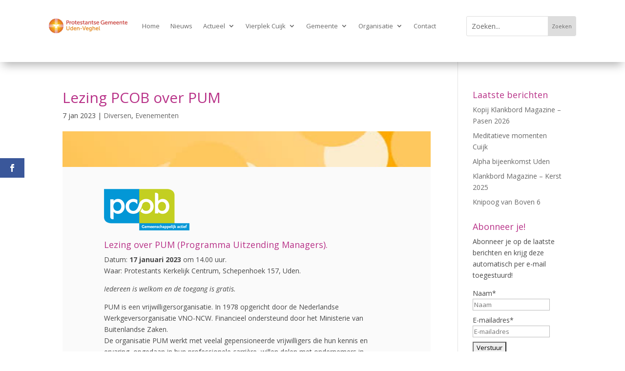

--- FILE ---
content_type: text/css
request_url: https://sowkerk-uv.nl/wp-content/plugins/divi-desktop-menu-customizer/public/css/styles.css?ver=1.3.2
body_size: 1822
content:
/**
 *  Desktop Menu Customizer Plugin Styles
 */

@media all and (min-width: 981px) {
  #main-header .container,
  #main-header #et-top-navigation,
  .et_vertical_nav #main-header #et-top-navigation,
  #main-header #top-menu li a,
  #main-header #et_top_search,
  .chi_dmc_default:not(.safari) #et_search_icon,
  .chi_dmc_default #et_search_icon:before,
  .chi_dmc_default span.et_close_search_field:after,
  .chi_dmc_default.et_vertical_nav #et-top-navigation .et-cart-info,
  .et_header_style_centered:not(.safari) #et_search_icon,
  .et_header_style_centered #et_search_icon:before,
  .et_header_style_centered span.et_close_search_field:after,
  .et_header_style_centered.et_vertical_nav #et-top-navigation .et-cart-info {
    -webkit-transition: all 0.4s ease-in-out !important;
    -o-transition: all 0.4s ease-in-out !important;
    transition: all 0.4s ease-in-out !important;
  }

  .chi_dmc:not(.safari) #main-header #top-menu li ul {
    -webkit-transition: all 0.4s ease-in-out, visibility 0.2s, opacity 0.2s !important;
    -o-transition: all 0.4s ease-in-out, visibility 0.2s, opacity 0.2s !important;
    transition: all 0.4s ease-in-out, visibility 0.2s, opacity 0.2s !important;
  }

  #main-header #top-menu li {
    -webkit-transition: margin 0.4s ease-in-out, padding 0.4s ease-in-out !important;
    -o-transition: margin 0.4s ease-in-out, padding 0.4s ease-in-out !important;
    transition: margin 0.4s ease-in-out, padding 0.4s ease-in-out !important;
  }

  /* header gradient and bg image overlay */
  #main-header .chidmc_gradient,
  #main-header .chidmc_gradient_f {
    position: absolute;
    top: 0;
    left: 0;
    bottom: 0;
    right: 0;
    transition: opacity 0.7s ease;
  }
  #main-header .chidmc_gradient {
    opacity: 1;
    z-index: -9;
  }
  #main-header.et-fixed-header .chidmc_gradient,
  #main-header.chidmc-fixed-header .chidmc_gradient {
    opacity: 0;
  }
  #main-header .chidmc_gradient_f,
  #main-header.chidmc-fixed-header .chidmc_gradient_f {
    opacity: 0;
    z-index: -8;
  }
  #main-header.et-fixed-header .chidmc_gradient_f,
  #main-header.chidmc-fixed-header .chidmc_gradient_f {
    opacity: 1;
  }
  /* end */
  #main-header #top-menu .menu-item-has-children > a:first-child:after {
    -webkit-transition: all 0.6s ease;
    -o-transition: all 0.6s ease;
    transition: all 0.6s ease;
  }

  #main-header #top-menu .menu-item-has-children:hover > a:first-child:after {
    -webkit-transition: none;
    -o-transition: none;
    transition: none;
  }

  /* remove space between inline-block menu items */
  .chi_dmc_default:not(.et_vertical_nav) #top-menu,
  .et_header_style_centered.chi_dmc_non_vert #et-top-navigation,
  .et_header_style_centered:not(.et_vertical_nav) #top-menu {
    display: -webkit-box; /* OLD - iOS 6-, Safari 3.1-6 */
    display: -moz-box; /* OLD - Firefox 19- (buggy but mostly works) */
    display: -ms-flexbox; /* TWEENER - IE 10 */
    display: -webkit-flex; /* NEW - Chrome */
    display: flex; /* NEW, Spec - Opera 12.1, Firefox 20+ */
    -webkit-flex-wrap: wrap; /* Safari 6.1+ */
    -ms-flex-wrap: wrap;
    flex-wrap: wrap; /* NEW */
  }

  /* fix centered header shopping cart positioning */
  .et_header_style_centered.chi_dmc_non_vert #et-top-navigation {
    -webkit-box-pack: center;
    -ms-flex-pack: center;
    justify-content: center;
  }

  .et_header_style_centered #et-top-navigation .et-cart-info span {
    left: 0;
  }

  /* do not apply padding-right to last menu item */
  .chi_dmc_default #top-menu > li:last-child,
  .et_header_style_centered #top-menu > li:last-child {
    padding-right: 0 !important;
  }

  .chi_dmc_default.chi_dmc_non_vert .nav li.et-reverse-direction-nav li ul,
  .chi_dmc_default.et_vertical_nav.et_vertical_right
    #main-header
    #top-menu
    > li
    > ul,
  .chi_dmc_default.et_vertical_nav.et_vertical_right
    #main-header
    #top-menu
    li
    li
    ul,
  .et_header_style_centered.chi_dmc_non_vert
    .nav
    li.et-reverse-direction-nav
    li
    ul,
  .et_header_style_centered.et_vertical_nav.et_vertical_right
    #main-header
    #top-menu
    > li
    > ul,
  .et_header_style_centered.et_vertical_nav.et_vertical_right
    #main-header
    #top-menu
    li
    li
    ul {
    left: auto !important;
  }
  /* remove border from lower level mega-menu submenu */
  .chi_dmc_default #top-menu li.mega-menu li > ul,
  .et_header_style_centered #top-menu li.mega-menu li > ul {
    border: none !important;
  }
  /* prevent the left offset from being applied to mega-menu lower level submenus */
  .chi_dmc_default #main-header #top-menu li.mega-menu li ul,
  .et_header_style_centered #main-header #top-menu li.mega-menu li ul {
    left: auto !important;
  }

  .chi_dmc_default.et_vertical_nav.et_vertical_right
    #main-header
    #top-menu
    li.mega-menu
    ul
    ul,
  .et_header_style_centered.et_vertical_nav.et_vertical_right
    #main-header
    #top-menu
    li.mega-menu
    ul
    ul {
    right: 0;
  }

  .chi_dmc_default #top-menu li.mega-menu li > a,
  .chi_dmc_default.et_vertical_nav #top-menu li.mega-menu li a,
  .chi_dmc_default.chi_dmc_non_vert #top-menu li.mega-menu li a,
  .et_header_style_centered #top-menu li.mega-menu li > a,
  .et_header_style_centered.et_vertical_nav #top-menu li.mega-menu li a,
  .et_header_style_centered.chi_dmc_non_vert #top-menu li.mega-menu li a {
    width: 100% !important;
  }

  /* menu items border style */
  .chi_dmc_default #top-menu > li > a,
  .et_header_style_centered #top-menu > li > a {
    border-style: solid;
  }
  #top-menu-nav > ul > li > a:hover,
  #top-menu-nav ul li a:hover {
    opacity: 1;
  }

  /* search icon container */
  .chi_dmc_default #et_top_search,
  .et_header_style_centered #et_top_search {
    height: 18px;
  }

  /* search icon bg */
  .chi_dmc_default #et_search_icon,
  .et_header_style_centered #et_search_icon {
    position: absolute;
    left: 0;
    right: 0;
    border-style: solid;
  }
  /* remove link margin-right */
  .chi_dmc_default.et_vertical_nav #main-header #top-menu > li > a,
  .et_header_style_centered.et_vertical_nav #main-header #top-menu > li > a {
    margin-right: 0;
  }
  .chi_dmc_default.et_vertical_nav #et_search_icon,
  .et_header_style_centered.et_vertical_nav #et_search_icon {
    top: 0;
    bottom: 0;
  }
  /* search icon */
  .chi_dmc_default span.et_close_search_field:after,
  .et_header_style_centered span.et_close_search_field:after {
    position: absolute;
  }
  .chi_dmc_default #et_search_icon:before,
  .chi_dmc_default span.et_close_search_field:after,
  .et_header_style_centered #et_search_icon:before,
  .et_header_style_centered span.et_close_search_field:after {
    top: 50%;
    left: 50%;
    -webkit-transform: translate(-50%, -50%);
    -ms-transform: translate(-50%, -50%);
    transform: translate(-50%, -50%);
  }

  /* apply Out-Animations */
  .chi_dmc_default.chi_dmc_non_vert .et_pb_menu_hidden #top-menu,
  .chi_dmc_default.chi_dmc_non_vert .et_pb_menu_hidden #et_search_icon,
  .chi_dmc_default.chi_dmc_non_vert .et_pb_menu_hidden .et-cart-info,
  .et_header_style_centered.chi_dmc_non_vert .et_pb_menu_hidden #top-menu,
  .et_header_style_centered.chi_dmc_non_vert .et_pb_menu_hidden #et_search_icon,
  .et_header_style_centered.chi_dmc_non_vert .et_pb_menu_hidden .et-cart-info {
    opacity: 0;
    -webkit-animation: fadeOutBottom 1s 1 cubic-bezier(0.77, 0, 0.175, 1);
    animation: fadeOutBottom 1s 1 cubic-bezier(0.77, 0, 0.175, 1);
  }

  .chi_dmc_default .et_pb_menu_hidden #et_search_icon:before,
  .et_header_style_centered .et_pb_menu_hidden #et_search_icon:before {
    opacity: 0;
    -webkit-animation: fadeOut 1s 1 cubic-bezier(0.77, 0, 0.175, 1);
    animation: fadeOut 1s 1 cubic-bezier(0.77, 0, 0.175, 1);
  }

  .chi_dmc_default.et_vertical_nav .et_pb_menu_hidden #et_top_search,
  .et_header_style_centered.et_vertical_nav .et_pb_menu_hidden #et_top_search {
    opacity: 0;
    -webkit-animation: fadeOutRight 1s 1 cubic-bezier(0.77, 0, 0.175, 1);
    animation: fadeOutRight 1s 1 cubic-bezier(0.77, 0, 0.175, 1);
  }

  /* apply In-Animations */
  .chi_dmc_default.chi_dmc_non_vert .et_pb_menu_visible #top-menu,
  .chi_dmc_default.chi_dmc_non_vert .et_pb_menu_visible #et_search_icon,
  .chi_dmc_default.chi_dmc_non_vert .et_pb_menu_visible .et-cart-info,
  .et_header_style_centered.chi_dmc_non_vert .et_pb_menu_visible #top-menu,
  .et_header_style_centered.chi_dmc_non_vert
    .et_pb_menu_visible
    #et_search_icon,
  .et_header_style_centered.chi_dmc_non_vert .et_pb_menu_visible .et-cart-info {
    z-index: 99;
    opacity: 1;
    -webkit-animation: fadeInBottom 1s 1 cubic-bezier(0.77, 0, 0.175, 1);
    animation: fadeInBottom 1s 1 cubic-bezier(0.77, 0, 0.175, 1);
  }

  .chi_dmc_default .et_pb_menu_visible #et_search_icon:before,
  .et_header_style_centered .et_pb_menu_visible #et_search_icon:before {
    z-index: 99;
    opacity: 1;
    -webkit-animation: fadeIn 1s 1 cubic-bezier(0.77, 0, 0.175, 1);
    animation: fadeIn 1s 1 cubic-bezier(0.77, 0, 0.175, 1);
  }

  .chi_dmc_default.et_vertical_nav .et_pb_menu_visible #et_top_search,
  .et_header_style_centered.et_vertical_nav .et_pb_menu_visible #et_top_search {
    z-index: 99;
    opacity: 1;
    -webkit-animation: fadeInRight 1s 1 cubic-bezier(0.77, 0, 0.175, 1);
    animation: fadeInRight 1s 1 cubic-bezier(0.77, 0, 0.175, 1);
  }
  /* remove right margin form search icon */
  .et_header_style_centered.et_vertical_nav #et_search_icon:before {
    margin-left: 0;
  }
  /* remove top offset from search form */
  .et_header_style_centered.et_vertical_nav .et-fixed-header .et-search-form {
    top: 0;
  }
  /* cart */
  .chi_dmc_default #et-top-navigation .et-cart-info,
  .et_header_style_centered #et-top-navigation .et-cart-info {
    height: 23px;
  }
  .chi_dmc_default #et-top-navigation .et-cart-info,
  .chi_dmc_default.et_vertical_nav #et-top-navigation .et-cart-info,
  .et_header_style_centered #et-top-navigation .et-cart-info,
  .et_header_style_centered.et_vertical_nav #et-top-navigation .et-cart-info {
    position: relative;
  }
  .chi_dmc_default #et-top-navigation .et-cart-info > span,
  .chi_dmc_default.et_vertical_nav #et-top-navigation .et-cart-info > span,
  .et_header_style_centered #et-top-navigation .et-cart-info > span,
  .et_header_style_centered.et_vertical_nav
    #et-top-navigation
    .et-cart-info
    > span {
    position: absolute;
    border-style: solid;
    -webkit-transition: all 0.4s ease-in-out;
    -o-transition: all 0.4s ease-in-out;
    transition: all 0.4s ease-in-out;
  }
  .chi_dmc_default #et-top-navigation .et-cart-info > span:before,
  .et_header_style_centered #et-top-navigation .et-cart-info > span:before {
    position: absolute;
    top: 50%;
    left: 50%;
    -webkit-transform: translate(-50%, -50%);
    -ms-transform: translate(-50%, -50%);
    transform: translate(-50%, -50%);
  }
  .chi_dmc_default.et_vertical_nav #et-top-navigation .et-cart-info > span,
  .et_header_style_centered.et_vertical_nav
    #et-top-navigation
    .et-cart-info
    > span {
    top: 0;
    bottom: 0;
  }
}

/* keyframes */
/* searchFadeOutBottom */
@-webkit-keyframes searchFadeOutBottom {
  0% {
    opacity: 1;
    -webkit-transform: translate(-50%, -50%);
  }

  100% {
    opacity: 0;
    -webkit-transform: translate(-50%, 10%);
  }
}

@keyframes searchFadeOutBottom {
  0% {
    opacity: 1;
    transform: translate(-50%, -50%);
  }

  100% {
    opacity: 0;
    transform: translate(-50%, 10%);
  }
}
/* searchfadeInBottom */
@-webkit-keyframes searchfadeInBottom {
  0% {
    opacity: 0;
    -webkit-transform: translate(-50%, 10%);
  }

  100% {
    opacity: 1;
    -webkit-transform: translate(-50%, -50%);
  }
}

@keyframes searchfadeInBottom {
  0% {
    opacity: 0;
    transform: translate(-50%, 10%);
  }

  100% {
    opacity: 1;
    transform: translate(-50%, -50%);
  }
}

@-webkit-keyframes fadeRightOut {
  0% {
    opacity: 1;
    -webkit-transform: translateX(0);
  }

  100% {
    opacity: 0;
    -webkit-transform: translateX(10%);
  }
}

@keyframes fadeRightOut {
  0% {
    opacity: 1;
    transform: translateX(0);
  }

  100% {
    opacity: 0;
    transform: translateX(10%);
  }
}

@-webkit-keyframes fadeLeftOut {
  0% {
    opacity: 1;
    -webkit-transform: translateX(0);
  }

  100% {
    opacity: 0;
    -webkit-transform: translateX(-10%);
  }
}

@keyframes fadeLeftOut {
  0% {
    opacity: 1;
    transform: translateX(0);
  }

  100% {
    opacity: 0;
    transform: translateX(-10%);
  }
}

@-webkit-keyframes fadeTopOut {
  0% {
    opacity: 1;
    -webkit-transform: translateY(0);
  }

  100% {
    opacity: 0;
    -webkit-transform: translateY(-10%);
  }
}

@keyframes fadeTopOut {
  0% {
    opacity: 1;
    transform: translateY(0);
  }

  100% {
    opacity: 0;
    transform: translateY(-10%);
  }
}
@-webkit-keyframes fadeBottomOut {
  0% {
    opacity: 1;
    -webkit-transform: translateY(0);
  }

  100% {
    opacity: 0;
    -webkit-transform: translateY(10%);
  }
}

@keyframes fadeBottomOut {
  0% {
    opacity: 1;
    transform: translateY(0);
  }

  100% {
    opacity: 0;
    transform: translateY(10%);
  }
}

@-webkit-keyframes zoom-in {
  0% {
    -webkit-transform: scale(0.8);
    transform: scale(0.8);
    opacity: 0;
  }
  100% {
    -webkit-transform: scale(1);
    transform: scale(1);
    opacity: 1;
  }
}
@keyframes zoom-in {
  0% {
    -webkit-transform: scale(0.8);
    transform: scale(0.8);
    opacity: 0;
  }
  100% {
    -webkit-transform: scale(1);
    transform: scale(1);
    opacity: 1;
  }
}

@-webkit-keyframes zoom-out {
  0% {
    -webkit-transform: scale(1);
    transform: scale(1);
    opacity: 1;
  }
  100% {
    -webkit-transform: scale(0.8);
    transform: scale(0.8);
    opacity: 0;
  }
}
@keyframes zoom-out {
  0% {
    -webkit-transform: scale(1);
    transform: scale(1);
    opacity: 1;
  }
  100% {
    -webkit-transform: scale(0.8);
    transform: scale(0.8);
    opacity: 0;
  }
}

@-webkit-keyframes fadeOut {
  0% {
    opacity: 1;
  }

  100% {
    opacity: 0;
  }
}

@keyframes fadeOut {
  0% {
    opacity: 1;
  }

  100% {
    opacity: 0;
  }
}

@-webkit-keyframes shrink {
  0% {
    opacity: 1;
    -webkit-transform: scale(1, 1);
  }

  100% {
    opacity: 0;
    -webkit-transform: scale(1, 0.5);
  }
}

@keyframes shrink {
  0% {
    opacity: 1;
    transform: scale(1, 1);
  }

  100% {
    opacity: 0;
    transform: scale(1, 0.5);
  }
}
/* END keyframes */
